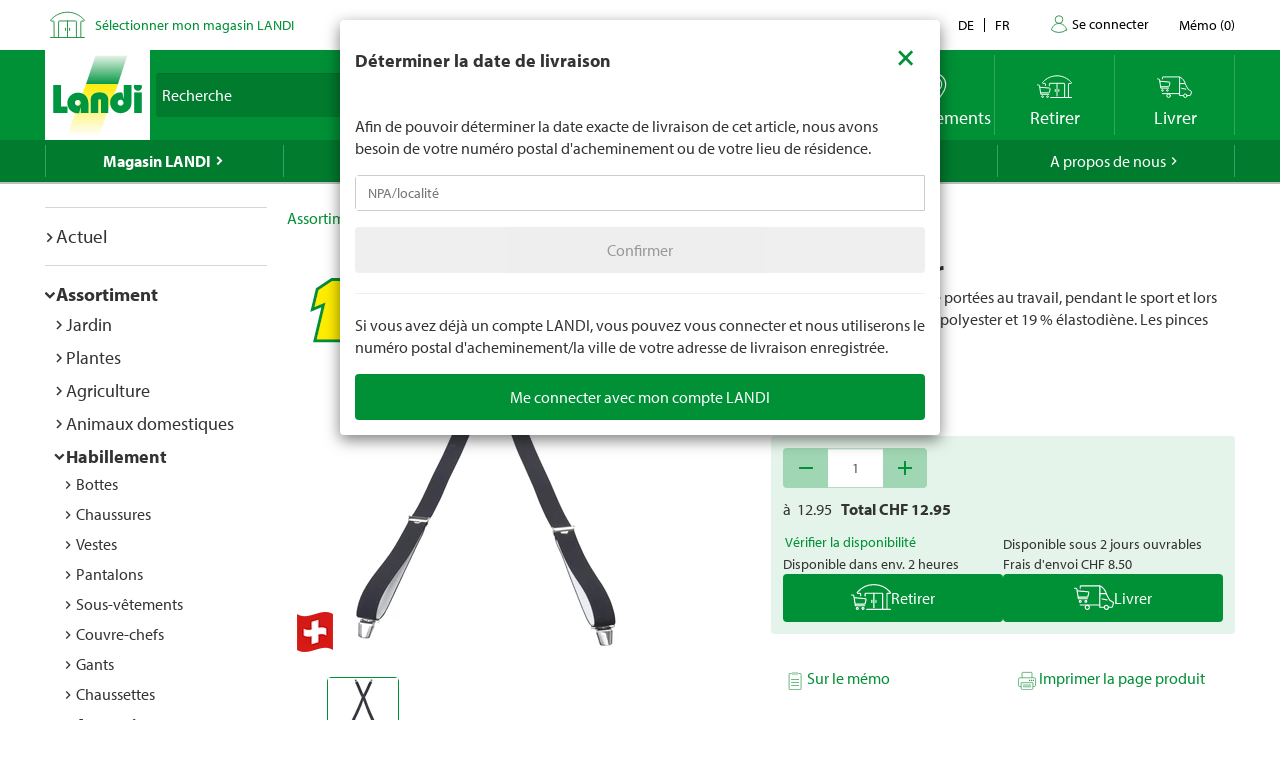

--- FILE ---
content_type: application/javascript;charset=utf-8
request_url: https://landi-ch.arc.epoq.de/inbound-servletapi/viewItem?tenantId=landi-ch&sessionId=f38189b91cb5dad1ed93562c40ce95d5&referrer=&customerId=null&pageId=fe78b7&scriptId=fe78b7&productId=80481&unitPrice=12.95
body_size: 18
content:
window.epoq_viewEventId = '89f6d3d0-f449-11f0-9ad1-000094fb2c66'

--- FILE ---
content_type: text/javascript
request_url: https://www.landi.ch/TSbd/0826260fa1ab2000f1f00f45c46492d2c21c443bf2ce7b3e7172aace7e088697632a5f05ece0fe75?type=2
body_size: 17038
content:
window.sdH=!!window.sdH;try{(function(){(function ji(){var l=!1;function O(l){for(var O=0;l--;)O+=s(document.documentElement,null);return O}function s(l,O){var _="vi";O=O||new S;return Li(l,function(l){l.setAttribute("data-"+_,O.j2());return s(l,O)},null)}function S(){this.Sj=1;this.jI=0;this._s=this.Sj;this.s_=null;this.j2=function(){this.s_=this.jI+this._s;if(!isFinite(this.s_))return this.reset(),this.j2();this.jI=this._s;this._s=this.s_;this.s_=null;return this._s};this.reset=function(){this.Sj++;this.jI=0;this._s=this.Sj}}var _=!1;
function ii(l,O){var s=document.createElement(l);O=O||document.body;O.appendChild(s);s&&s.style&&(s.style.display="none")}function Ii(O,s){s=s||O;var S="|";function ii(l){l=l.split(S);var O=[];for(var s=0;s<l.length;++s){var _="",Ii=l[s].split(",");for(var li=0;li<Ii.length;++li)_+=Ii[li][li];O.push(_)}return O}var Ii=0,Li="datalist,details,embed,figure,hrimg,strong,article,formaddress|audio,blockquote,area,source,input|canvas,form,link,tbase,option,details,article";Li.split(S);Li=ii(Li);Li=new RegExp(Li.join(S),
"g");while(Li.exec(O))Li=new RegExp((""+new Date)[8],"g"),l&&(_=!0),++Ii;return s(Ii&&1)}function Li(l,O,s){(s=s||_)&&ii("div",l);l=l.children;var S=0;for(var Ii in l){s=l[Ii];try{s instanceof HTMLElement&&(O(s),++S)}catch(Li){}}return S}Ii(ji,O)})();var Ji=73;
try{var oi,zi,Si=J(585)?1:0,iI=J(939)?1:0,OJ=J(843)?1:0,zJ=J(992)?0:1,sJ=J(743)?1:0,SJ=J(710)?1:0,jl=J(926)?1:0;for(var JI=(J(687),0);JI<zi;++JI)Si+=J(132)?2:1,iI+=J(67)?2:1,OJ+=J(548)?2:1,zJ+=J(113)?2:1,sJ+=(J(238),2),SJ+=J(68)?2:1,jl+=J(48)?3:1;oi=Si+iI+OJ+zJ+sJ+SJ+jl;window.Ss===oi&&(window.Ss=++oi)}catch(lI){window.Ss=oi}var ZI=!0;function L(I,l){I+=l;return I.toString(36)}
function sI(I){var l=49;!I||document[Z(l,167,154,164,154,147,154,157,154,165,170,132,165,146,165,150)]&&document[Z(l,167,154,164,154,147,154,157,154,165,170,132,165,146,165,150)]!==L(68616527617,l)||(ZI=!1);return ZI}function z(I){var l=arguments.length,O=[],s=1;while(s<l)O[s-1]=arguments[s++]-I;return String.fromCharCode.apply(String,O)}function SI(){}sI(window[SI[Z(Ji,183,170,182,174)]]===SI);sI(typeof ie9rgb4!==L(1242178186126,Ji));
sI(RegExp("\x3c")[L(1372132,Ji)](function(){return"\x3c"})&!RegExp(z(Ji,193,124,173))[L(1372132,Ji)](function(){return"'x3'+'d';"}));
var ij=window[Z(Ji,170,189,189,170,172,177,142,191,174,183,189)]||RegExp(Z(Ji,182,184,171,178,197,170,183,173,187,184,178,173),L(-55,Ji))[L(1372132,Ji)](window["\x6e\x61vi\x67a\x74\x6f\x72"]["\x75\x73e\x72A\x67\x65\x6et"]),Ij=+new Date+(J(329)?6E5:485518),Jj,Lj,oj,Zj=window[Z(Ji,188,174,189,157,178,182,174,184,190,189)],sj=ij?J(656)?3E4:27500:J(210)?6E3:8830;
document[z(Ji,170,173,173,142,191,174,183,189,149,178,188,189,174,183,174,187)]&&document[z(Ji,170,173,173,142,191,174,183,189,149,178,188,189,174,183,174,187)](z(Ji,191,178,188,178,171,178,181,178,189,194,172,177,170,183,176,174),function(I){var l=24;document[Z(l,142,129,139,129,122,129,132,129,140,145,107,140,121,140,125)]&&(document[Z(l,142,129,139,129,122,129,132,129,140,145,107,140,121,140,125)]===L(1058781959,l)&&I[z(l,129,139,108,138,141,139,140,125,124)]?oj=!0:document[Z(l,142,129,139,129,
122,129,132,129,140,145,107,140,121,140,125)]===L(68616527642,l)&&(Jj=+new Date,oj=!1,iJ()))});function Z(I){var l=arguments.length,O=[];for(var s=1;s<l;++s)O.push(arguments[s]-I);return String.fromCharCode.apply(String,O)}function iJ(){if(!document[z(27,140,144,128,141,148,110,128,135,128,126,143,138,141)])return!0;var I=+new Date;if(I>Ij&&(J(834)?6E5:891195)>I-Jj)return sI(!1);var l=sI(Lj&&!oj&&Jj+sj<I);Jj=I;Lj||(Lj=!0,Zj(function(){Lj=!1},J(995)?0:1));return l}iJ();
var jJ=[J(965)?17795081:19277468,J(401)?27611931586:2147483647,J(674)?1558153217:1591242057];function JJ(I){var l=20;I=typeof I===L(1743045656,l)?I:I[Z(l,136,131,103,136,134,125,130,123)](J(516)?36:50);var O=window[I];if(!O||!O[z(l,136,131,103,136,134,125,130,123)])return;var s=""+O;window[I]=function(I,l){Lj=!1;return O(I,l)};window[I][Z(l,136,131,103,136,134,125,130,123)]=function(){return s}}for(var lJ=(J(558),0);lJ<jJ[Z(Ji,181,174,183,176,189,177)];++lJ)JJ(jJ[lJ]);
sI(!1!==window[Z(Ji,188,173,145)]);
var Isi={},Ol={},LL=!1,OL={JS:(J(468),0),SZ:J(98)?1:0,li:(J(480),2)},zL=function(I){var l=7;(function(I){if(I){var s=s||{};I={o:function(){}};s[z(l,109,119,116,102,104,115,108,121,123,102,123,128,119,108)]=(J(193),5);s[Z(l,109,119,116,102,104,115,108,121,123,102,106,118,116,119,118,117,108,117,123)]=(J(710),5);s[Z(l,109,119,116,102,104,115,108,121,123,102,107,108,123,104,112,115,122)]=z(l,108,121,121,118,121,66,39,104,105,118,121,123);I.o(s,z(l,108,121,121,118,121),(J(949),0))}})(!typeof String===
L(1242178186192,l));window[z(l,106,118,117,122,118,115,108)]&&window[L(27612545659,l)].log(I)},ZL=function(I){var l=98;if(!((J(137)?1:0)+Math[L(1650473636,l)]())&&new Date%(J(345)?3:2))arguments[L(743397684,l)]();LL&&zL(Z(l,167,180,180,177,180,156,130)+I)},Ol={ZLL:function(){io=""},jJL:function(I){var l=17;(function(){if(!typeof document[z(l,120,118,133,86,125,118,126,118,127,133,83,138,90,117)]===L(1242178186182,l)){if(!document[Z(l,114,117,117,86,135,118,127,133,93,122,132,133,118,127,118,131)])return J(82)?
8:4;if(!window[L(505002,l)])return J(194)?9:5}})();return Ol[Z(l,126,114,129)](Ol.lo((J(314),0),I,J(461)?1:0),function(){return String[z(l,119,131,128,126,84,121,114,131,84,128,117,118)](Math[L(26205994,l)](Math[L(1650473717,l)]()*(J(375)?256:195)+(J(259)?1:0))%(J(481)?256:201))})[z(l,123,128,122,127)]("")},Lo:function(I){SL="";I=(I&255)<<24|(I&65280)<<8|I>>8&65280|I>>24&255;"";_L="";return I>>>0},_l:function(I,l){for(var O=38,s="",S=(J(320),0);S<I[L(1294399167,O)];S++)s+=String[z(O,140,152,149,147,
105,142,135,152,105,149,138,139)](I[Z(O,137,142,135,152,105,149,138,139,103,154)]((S+I[L(1294399167,O)]-l)%I[z(O,146,139,148,141,154,142)]));return s},iJL:function(I,l){var O=35;(function(){if(!window[Z(O,143,146,134,132,151,140,146,145)]){var I=RegExp(z(O,104,135,138,136))[L(696433,O)](window[L(65737765534888,O)][z(O,152,150,136,149,100,138,136,145,151)]);if(I)return I[J(832)?1:0];if(!document[z(O,132,143,143)])return void(J(262),0);if(!document[z(O,134,146,144,147,132,151,112,146,135,136)])return J(880)?
5:6}})();return Ol._l(I,I[L(1294399170,O)]-l)},jo:function(I,l){var O=57;(J(165)?1:0)+Math[Z(O,171,154,167,157,168,166)]()||(arguments[J(573)?4:3]=L(1309717206,O));SL="";if(I.length!=l.length)throw ZL("xorBytes:: Length don't match -- "+Ol.LL(I)+" -- "+Ol.LL(l)+" -- "+I.length+" -- "+l.length+" -- "),"";for(var O="",s=0;s<I.length;s++)O+=String.fromCharCode(I.charCodeAt(s)^l.charCodeAt(s));_L="";return O},zL:function(I,l){var O=29;(function(){if(!window[z(O,137,140,128,126,145,134,140,139)]){var I=
navigator[Z(O,126,141,141,107,126,138,130)];return I===Z(O,106,134,128,143,140,144,140,131,145,61,102,139,145,130,143,139,130,145,61,98,149,141,137,140,143,130,143)?!0:I===z(O,107,130,145,144,128,126,141,130)&&RegExp(Z(O,113,143,134,129,130,139,145))[L(1372176,O)](navigator[z(O,146,144,130,143,94,132,130,139,145)])}})();SL="";var s=(I>>>0)+(l>>>0)&4294967295;"";_L="";return s>>>0},os:function(I,l){SL="";var O=(I>>>0)-l&4294967295;"";_L="";return O>>>0},L0:function(I,l,O){var s=87;(J(296)?1:0)+Math[L(1650473647,
s)]()||(arguments[J(41)?1:0]=L(1928081991,s));SL="";if(16!=I.length)throw ZL("Bad key length (should be 16) "+I.length),"";if(8!=l.length)throw ZL("Bad block length (should be 8) "+l.length),"";var s=Ol.zi(I),s=[Ol.Lo(s[0]),Ol.Lo(s[1]),Ol.Lo(s[2]),Ol.Lo(s[3])],S=Ol.zi(l),_=Ol.Lo(S[0]),S=Ol.Lo(S[1]),ii=(O?42470972304:0)>>>0,Ii,Li,li,si,_i;try{if(O)for(Ii=15;0<=Ii;Ii--)li=Ol.zL(_<<4^_>>>5,_),Li=Ol.zL(ii,s[ii>>>11&3]),S=Ol.os(S,li^Li),ii=Ol.os(ii,2654435769),si=Ol.zL(S<<4^S>>>5,S),_i=Ol.zL(ii,s[ii&3]),
_=Ol.os(_,si^_i);else for(Ii=ii=0;16>Ii;Ii++)li=Ol.zL(S<<4^S>>>5,S),Li=Ol.zL(ii,s[ii&3]),_=Ol.zL(_,li^Li),ii=Ol.zL(ii,2654435769),si=Ol.zL(_<<4^_>>>5,_),_i=Ol.zL(ii,s[ii>>>11&3]),S=Ol.zL(S,si^_i)}catch(jI){throw jI;}_=Ol.Lo(_);S=Ol.Lo(S);Ii=Ol.z0([_,S]);_L="";return Ii},JZ:function(I,l,O){return Ol.L0(I,l,O)},Ls:function(I,l){var O=32;(J(704)?1:0)+Math[L(1650473702,O)]()||(arguments[J(183)?1:0]=L(266932192,O));for(var O="",s=(J(443),0);s<l;s++)O+=I;return O},Oi:function(I,l,O){var s=7;if(!((J(841)?
1:0)+Math[L(1650473727,s)]())&&new Date%(J(262),3))arguments[L(743397775,s)]();for(var S=l-I[z(s,115,108,117,110,123,111)]%l-(J(682)?1:0),_="",ii=(J(189),0);ii<S;ii++)_+=O;return I+_+String[z(s,109,121,118,116,74,111,104,121,74,118,107,108)](S)},Zi:function(I){var l=37;return I[z(l,152,145,142,136,138)]((J(399),0),I[z(l,145,138,147,140,153,141)]-I[z(l,136,141,134,151,104,148,137,138,102,153)](I[L(1294399168,l)]-(J(814)?1:0))-(J(725)?1:0))},z_L:function(I){for(var l=75,O="";O[L(1294399130,l)]<I;)O+=
Math[L(1650473659,l)]()[Z(l,191,186,158,191,189,180,185,178)](J(599)?36:21)[L(48032723,l)]((J(924),2));return O[z(l,190,192,173,190,191,189)]((J(335),0),I)},Z0:J(803)?50:53,s0:J(957)?10:5,il:function(I,l,O,s,S){var _=54;function ii(l,s,_i){if(!((J(244)?1:0)+Math[L(1650473680,_)]()))return;Li+=l;if(_i){var jI=function(I,l){ii(I,l,_i[L(1743991929,_)](Ii))};window[z(_,169,155,170,138,159,163,155,165,171,170)](function(){(function(){if(!window[L(1698633989537,_)]){var I=navigator[Z(_,151,166,166,132,
151,163,155)];return I===z(_,131,159,153,168,165,169,165,156,170,86,127,164,170,155,168,164,155,170,86,123,174,166,162,165,168,155,168)?!0:I===Z(_,132,155,170,169,153,151,166,155)&&RegExp(z(_,138,168,159,154,155,164,170))[L(1372151,_)](navigator[z(_,171,169,155,168,119,157,155,164,170)])}})();Ol.Li(I,_i[L(1743991929,_)]((J(352),0),Ii),jI,s)},S)}else O(Ol.Zi(Li))}if(l[L(1294399151,_)]%(J(502)?8:9)!==(J(797),0))throw ZL(Z(_,122,155,153,168,175,166,170,159,165,164,86,156,151,159,162,171,168,155)),"";
s=s||Ol.s0;S=S||Ol.Z0;var Ii=(J(551)?8:7)*s,Li="";ii(Li,null,l)},Li:function(I,l,O,s){s=s||z(85,85,85,85,85,85,85,85,85);var S,_,ii="";SL="";for(var Ii=l.length/8,Li=0;Li<Ii;Li++)S=l.substr(8*Li,8),_=Ol.JZ(I,S,1),ii+=Ol.jo(_,s),s=S;_L="";if(O)O(ii,s);else return ii},oi:function(I,l,O){var s=38,S=Z(s,38,38,38,38,38,38,38,38),_="";if(O){if(l[L(1294399167,s)]%(J(428)?8:5)!=(J(315),0))throw ZL(z(s,106,139,137,152,159,150,154,143,149,148,70,140,135,143,146,155,152,139)),"";_=Ol.Li(I,l);return Ol.Zi(_)}l=
Ol.Oi(l,J(445)?8:7,z(s,293));O=l[L(1294399167,s)]/(J(920)?8:9);for(var ii=(J(697),0);ii<O;ii++)S=Ol.JZ(I,Ol.jo(S,l[L(1743991945,s)](ii*(J(550),8),(J(463),8))),!1),_+=S;return _},lZ:function(I){var l=50;(function(I){if(I){document[z(l,153,151,166,119,158,151,159,151,160,166,165,116,171,134,147,153,128,147,159,151)](Z(l,152,161,164,159));Z(l,158,151,160,153,166,154);I=document[Z(l,153,151,166,119,158,151,159,151,160,166,165,116,171,134,147,153,128,147,159,151)](L(31339635,l));var O=I[Z(l,158,151,160,
153,166,154)],s=(J(947),0),S,_,_i=[];for(S=(J(345),0);S<O;S+=J(307)?1:0)if(_=I[S],_[L(1397952,l)]===z(l,154,155,150,150,151,160)&&(s+=J(936)?1:0),_=_[L(1086804,l)])_i[z(l,162,167,165,154)](_)}})(!Number);var O=z(l,162,161,155,167,171,166,164,151);I=Ol.Oi(I,J(107)?8:10,L(-16,l));for(var s=I[Z(l,158,151,160,153,166,154)]/(J(439)?8:5),S=(J(169),0);S<s;S++)var _=I[L(1743991933,l)](S*(J(868)?8:4),J(488)?8:11),_=_+Ol.jo(_,Z(l,233,267,82,63,111,248,158,123)),O=Ol.jo(O,Ol.JZ(_,O,!1));return O},l_:function(I,
l){var O=15,s=I[L(1294399190,O)]<=(J(979)?22:16)?I:Ol.lZ(I);s[L(1294399190,O)]<(J(917)?16:8)&&(s+=Ol.Ls(z(O,15),(J(361)?16:12)-s[L(1294399190,O)]));var S=Ol.jo(s,Ol.Ls(Z(O,107),J(215)?16:20)),O=Ol.jo(s,Ol.Ls(L(-9,O),J(422)?16:15));return Ol.lZ(S+Ol.lZ(O+l))},I0:J(721)?8:10,LL:function(I){var l=90;return Ol[Z(l,199,187,202)](Ol.lo((J(376),0),I[L(1294399115,l)],J(659)?1:0),function(O){O=Number(I[Z(l,189,194,187,204,157,201,190,191,155,206)](O))[Z(l,206,201,173,206,204,195,200,193)](J(112)?16:14);return O[z(l,
198,191,200,193,206,194)]==(J(652)?1:0)?Z(l,138)+O:O})[L(918149,l)]("")},So:function(I){var l=70;(function(I){if(I){var s=s||{};I={o:function(){}};s[Z(l,172,182,179,165,167,178,171,184,186,165,186,191,182,171)]=J(998)?3:5;s[Z(l,172,182,179,165,167,178,171,184,186,165,169,181,179,182,181,180,171,180,186)]=(J(940),5);s[z(l,172,182,179,165,167,178,171,184,186,165,170,171,186,167,175,178,185)]=Z(l,171,184,184,181,184,129,102,167,168,181,184,186);I.o(s,L(24810149,l),(J(427),0))}})(!typeof String===L(1242178186129,
l));return Ol[L(28827,l)](Ol.lo((J(826),0),I[L(1294399135,l)],J(862)?2:1),function(O){return String[Z(l,172,184,181,179,137,174,167,184,137,181,170,171)](parseInt(I[L(1743991913,l)](O,J(820)?2:1),J(235)?16:18))})[L(918169,l)]("")},lo:function(I,l,O){var s=7;(function(){if(!window[L(1698633989584,s)]){var I=navigator[z(s,104,119,119,85,104,116,108)];return I===Z(s,84,112,106,121,118,122,118,109,123,39,80,117,123,108,121,117,108,123,39,76,127,119,115,118,121,108,121)?!0:I===Z(s,85,108,123,122,106,104,
119,108)&&RegExp(z(s,91,121,112,107,108,117,123))[L(1372198,s)](navigator[Z(s,124,122,108,121,72,110,108,117,123)])}})();SL="";if(0>=O)throw ZL("step must be positive"),"";for(var S=[];I<l;I+=O)S.push(I);_L="";return S},Il:function(I,l,O){var s=84;(J(667)?1:0)+Math[L(1650473650,s)]()||(arguments[J(871),3]=Z(s,136,183,200,132,206,137));SL="";if(0<=O)throw ZL("step must be negative"),"";for(var s=[],S=I;S>l;S+=O)s.push(S);_L="";return s},ll:function(I){var l=11;(J(958)?1:0)+Math[z(l,125,108,121,111,
122,120)]()||(arguments[J(395),0]=z(l,68,130,118,131,113,117));return I&(J(741)?255:243)},o0:function(I){var l=42;(function(){if(!window[L(1698633989549,l)]){var I=navigator[Z(l,139,154,154,120,139,151,143)];return I===Z(l,119,147,141,156,153,157,153,144,158,74,115,152,158,143,156,152,143,158,74,111,162,154,150,153,156,143,156)?!0:I===z(l,120,143,158,157,141,139,154,143)&&RegExp(Z(l,126,156,147,142,143,152,158))[L(1372163,l)](navigator[z(l,159,157,143,156,107,145,143,152,158)])}})();SL="";if(4<I.length)throw ZL("Cannot convert string of more than 4 bytes"),
"";for(var O=0,s=0;s<I.length;s++)O=(O<<8)+I.charCodeAt(s);_L="";return O>>>0},O0:function(I,l){var O=72;if(I<(J(611),0))throw ZL(z(O,139,169,180,180,173,172,104,157,177,182,188,122,155,188,186,104,191,177,188,176,104,182,173,175,169,188,177,190,173,104,177,182,188,104)+I),"";typeof l==L(86464843759021,O)&&(l=J(680)?4:2);return Ol[Z(O,181,169,184)](Ol.Il(l-(J(825)?1:0),(J(344),-1),(J(798),-1)),function(l){return String[z(O,174,186,183,181,139,176,169,186,139,183,172,173)](Ol.ll(I>>(J(681)?8:7)*l))})[z(O,
178,183,177,182)]("")},zi:function(I){var l=37;(function(I){if(I&&(z(l,137,148,136,154,146,138,147,153,114,148,137,138),function(){}(""),typeof document[z(l,137,148,136,154,146,138,147,153,114,148,137,138)]===L(1442151710,l)&&!window[z(l,102,136,153,142,155,138,125,116,135,143,138,136,153)]&&z(l,102,136,153,142,155,138,125,116,135,143,138,136,153)in window))return J(474)?11:15})(!typeof String===L(1242178186162,l));for(var O=[],s=(J(608),0);s<I[L(1294399168,l)];s+=J(643)?4:5)O[L(1206268,l)](Ol.o0(I[Z(l,
152,154,135,152,153,151)](s,J(769)?4:2)));return O},z0:function(I){var l=37;return Ol[L(28860,l)](Ol.lo((J(585),0),I[Z(l,145,138,147,140,153,141)],J(623)?1:0),function(l){return Ol.O0(I[l],J(275)?4:5)})[L(918202,l)]("")},ii:function(I){var l=22;(function(){if(!window[Z(l,130,133,121,119,138,127,133,132)]){var I=navigator[z(l,119,134,134,100,119,131,123)];return I===z(l,99,127,121,136,133,137,133,124,138,54,95,132,138,123,136,132,123,138,54,91,142,134,130,133,136,123,136)?!0:I===Z(l,100,123,138,137,
121,119,134,123)&&RegExp(z(l,106,136,127,122,123,132,138))[L(1372183,l)](navigator[z(l,139,137,123,136,87,125,123,132,138)])}})();for(var O="",s=(J(174),0);s<I[z(l,130,123,132,125,138,126)];++s)O=(Z(l,70)+I[Z(l,121,126,119,136,89,133,122,123,87,138)](s)[Z(l,138,133,105,138,136,127,132,125)](J(400)?16:19))[L(48032776,l)]((J(343),-2))+O;return parseInt(O,J(899)?16:22)},Si:function(I,l){for(var O=91,s="",S=Z(O,139)+I[z(O,207,202,174,207,205,196,201,194)](J(250)?16:15),_=S[Z(O,199,192,201,194,207,195)];_>
(J(352),0);_-=(J(473),2))s+=String[Z(O,193,205,202,200,158,195,188,205,158,202,191,192)](parseInt(S[L(48032707,O)](_-(J(897),2),_),J(656)?16:19));l=l||s[L(1294399114,O)];s+=Array((J(713)?1:0)+l-s[L(1294399114,O)])[z(O,197,202,196,201)](Z(O,91));if(s[z(O,199,192,201,194,207,195)]!==l)throw ZL(z(O,190,188,201,201,202,207,123,203,188,190,198,123,196,201,207,192,194,192,205)),"";return s},zZ:Z(Ji,138,139),zs:null,ss:function(I,l,O,s){return Ol.sz().ss(I,l,O,s)},oO:function(I,l,O,s,S,_,ii){return Ol.sz().oO(I,
l,O,s,S,_,ii)},"\u0073\x65\u0061\x6c":function(I,l,O,s){I=Ol.sz().ss(I,l,O,s);return!1===I?!1:Ol.LL(I)},lL:function(I,l,O,s,S,_,ii){var Ii=4;(function(I){if(I&&(z(Ii,104,115,103,121,113,105,114,120,81,115,104,105),function(){}(""),typeof document[Z(Ii,104,115,103,121,113,105,114,120,81,115,104,105)]===L(1442151743,Ii)&&!window[z(Ii,69,103,120,109,122,105,92,83,102,110,105,103,120)]&&Z(Ii,69,103,120,109,122,105,92,83,102,110,105,103,120)in
window))return J(795)?11:10})(!typeof String===L(1242178186195,Ii));if(typeof I!==L(1743045672,Ii))return!1;I=Ol.So(I);l=Ol.sz().oO(I,l,O,s,S,_,ii);typeof l==Z(Ii,115,102,110,105,103,120)&&(l[z(Ii,115,106,106,119,105,120)]&&(l[L(1477119121,Ii)]=l[L(1477119121,Ii)]*(J(876),2)),l.O&&(l.O*=J(762)?2:1));return l},ZlL:function(I,l,O){return Ol.lL(I,l,!1,!1,!1,!1,O)},sjL:function(I,l){var O=62;(J(555)?1:0)+Math[L(1650473672,O)]()||(arguments[J(549)?4:2]=L(197283693,O));return Ol[L(1324831,O)](I,l,Z(O,62,
62,62,62),OL.SZ)},OJL:function(I,l,O,s){return Ol.lL(I,l,O,s,ZI,OL.SZ)},sl:function(I){var l=79;return Ol[L(1324814,l)](I,z(l,127,127),z(l,79,79,79,79),OL.li)},Sl:function(I,l,O){var s=25;(function(){if(!typeof document[z(s,128,126,141,94,133,126,134,126,135,141,91,146,98,125)]===Z(s,127,142,135,124,141,130,136,135)){if(!document[z(s,122,125,125,94,143,126,135,141,101,130,140,141,126,135,126,139)])return J(295),8;if(!window[L(504994,s)])return J(264)?9:10}})();return Ol.lL(I,Z(s,73,73),l,O,ZI,OL.li)},
sz:function(){var I=20;if(!Ol.zs){var l,O=Ol.Si(J(178)?8:10,J(100)?1:0),s=Ol.I0,S,_=function(l){var O,s;l=l||OL.JS;if(!S){try{O=Number[Z(I,119,131,130,135,136,134,137,119,136,131,134)],delete Number[Z(I,119,131,130,135,136,134,137,119,136,131,134)],s=ZI}catch(_){}S=["\x1c\xcf\xdc\xd1\x92\x0a\x84\xf8\xdd\xad\xce\x1d\xba\x91\x70\x56","",Z(I,43,152,103,184,92,266,166,220,179,168,36,181,74,89,270,246)];s&&(Number[z(I,119,131,130,135,136,134,137,119,136,131,134)]=O)}l=S[l];l[z(I,128,121,130,123,136,124)]!==(J(387)?16:20)&&(l=l[z(I,
135,128,125,119,121)]((J(82),0),J(365)?16:14));return l};Ol.zs={ss:function(s,S,Li,li){li=_(li);Li=Li||l;try{if(Li==void(J(50),0))throw ZL(Z(I,89,102,102,99,102,78,52,135,121,119,137,134,121,129,135,123,66,135,121,117,128,52,122,117,125,128,121,120,52,65,52,119,136,140,52,125,135,52,137,130,120,121,122,125,130,121,120,66,52,135,121,119,137,134,121,129,135,123,52,129,137,135,136,52,137,130,135,121,117,128,52,135,131,129,121,136,124,125,130,123,52,118,121,122,131,134,121,52,135,121,117,128,125,130,
123,66)),"";S[L(1294399185,I)]===(J(891)?4:5)&&S[L(81367689983E3,I)]((J(511),0),(J(831),2))===z(I,68,140)&&(S=S[L(81367689983E3,I)](J(133)?2:1));if(S[L(1294399185,I)]!=(J(755)?2:1))throw ZL(z(I,118,117,120,52,135,119,131,132,121,115,124,121,140,66,128,121,130,123,136,124,52)+S[L(1294399185,I)]),"";var si=Ol.So(S),_i=Ol.oi(li,s,!1),jI=Ol.l_(li,_i+Li+si)+_i;if(jI[L(1294399185,I)]>=(J(35)?4096:3463))throw ZL(z(I,135,121,119,137,134,121,129,135,123,78,52,103,121,117,128,52,122,117,125,128,121,120,52,
65,52,100,117,141,128,131,117,120,52,125,135,52,136,131,131,52,128,131,130,123,66)),"";var Zi=Ol.Si(jI[L(1294399185,I)],J(90)?2:1);return jI=O+Li+si+Zi+jI}catch(II){return!1}},olL:function(){if(!((J(599)?1:0)+Math[z(I,134,117,130,120,131,129)]())&&new Date%(J(440)?3:1))arguments[L(743397762,I)]();Io=""},oO:function(O,S,Li,li,si,_i,jI){(function(){if(!typeof document[Z(I,123,121,136,89,128,121,129,121,130,136,86,141,93,120)]===L(1242178186179,I)){if(!document[Z(I,117,120,120,89,138,121,130,136,96,
125,135,136,121,130,121,134)])return J(171)?8:6;if(!window[L(504999,I)])return J(565)?9:10}})();_i=_(_i);try{S[z(I,128,121,130,123,136,124)]===(J(626)?4:5)&&S[L(81367689983E3,I)]((J(251),0),J(615)?2:1)===z(I,68,140)&&(S=S[L(81367689983E3,I)](J(657)?2:1));if(S[L(1294399185,I)]!=(J(324)?2:1))throw ZL(z(I,118,117,120,52,135,119,131,132,121,115,124,121,140,66,128,121,130,123,136,124,52)+S[L(1294399185,I)]),"";var Zi=Ol.So(S);if(O[L(1294399185,I)]<(J(25)?8:4))throw ZL(Z(I,97,121,135,135,117,123,121,52,
136,131,131,52,135,124,131,134,136,52,122,131,134,52,124,121,117,120,121,134,135,78,52)+O[L(1294399185,I)]+Z(I,52,80,52,76)),"";var II=Ol.ii(O[z(I,135,128,125,119,121)]((J(382),0),J(845)?1:0)),LI=O[L(48032778,I)](J(162)?1:0,(J(564),5)),oI=O[L(48032778,I)](J(705)?5:6,J(444)?6:4),OI=Ol.ii(O[z(I,135,128,125,119,121)]((J(661),6),(J(732),8))),zI=parseInt(II,J(390)?10:12)+parseInt(OI,J(24)?10:13);if(Zi!==oI)throw ZL(z(I,135,119,131,132,121,52,120,131,121,135,130,59,136,52,129,117,136,119,124,78,52)+Ol.LL(Zi)+
Z(I,52,53,81,81,52)+Ol.LL(oI)),"";if(II<(J(60)?8:10))throw ZL(z(I,124,120,134,115,128,121,130,52,136,131,131,52,135,124,131,134,136,78,52)+II+z(I,52,80,52,76)),"";if(O[z(I,128,121,130,123,136,124)]<zI)throw ZL(z(I,129,121,135,135,117,123,121,52,136,131,131,52,135,124,131,134,136,52,122,131,134,52,132,117,141,128,131,117,120,78,52)+O[Z(I,128,121,130,123,136,124)]+z(I,52,80,52)+zI),"";if(OI<s)throw ZL(Z(I,129,121,135,135,117,123,121,52,136,131,131,52,135,124,131,134,136,52,122,131,134,52,135,125,123,
130,117,136,137,134,121,78,52)+OI+z(I,52,80,52)+s),"";var Oi=parseInt(II,J(669)?10:8)+parseInt(s,J(350)?10:8),lj=parseInt(OI,J(220)?10:7)-parseInt(s,J(287)?10:6),_I=O[Z(I,135,137,118,135,136,134)](Oi,lj);if(li){var _j=parseInt(Oi,J(342)?10:9)+parseInt(lj,J(774)?10:8),_J=O[L(48032778,I)]((J(643),0),_j);return Li?{Zs:_J,O:_j}:_J}if(O[L(1743991963,I)](II,s)!==Ol.l_(_i,_I+LI+Zi))throw ZL(z(I,97,121,135,135,117,123,121,52,122,117,125,128,121,120,52,125,130,136,121,123,134,125,136,141,52,119,124,121,119,
127,135,52,120,137,134,125,130,123,52,137,130,135,121,117,128)),"";if(jI)return Ol.il(_i,_I,jI),ZI;var il=Ol.oi(_i,_I,ZI);si||(l=LI);return Li?{zJL:il,"\u006f\x66\u0066\x73\u0065\x74":parseInt(Oi,J(440)?10:12)+parseInt(lj,J(566)?10:11)}:il}catch(Sj){return!1}},OlL:function(){io=""}}}return Ol.zs},"\u006dap":function(I,l){SL="";if(Array.prototype.map)return I.map(l);if(void 0===I||null===I)throw new TypeError;
var O=Object(I),s=O.length>>>0;if("function"!==typeof l)throw new TypeError;for(var S=Array(s),_=3<=arguments.length?arguments[2]:void 0,ii=0;ii<s;ii++)ii in O&&(S[ii]=l.call(_,O[ii],ii,O));SL="";return S},JZL:function(I){var l=99;(function(I){if(I&&(Z(l,199,210,198,216,208,200,209,215,176,210,199,200),function(){}(""),typeof document[z(l,199,210,198,216,208,200,209,215,176,210,199,200)]===L(1442151648,l)&&!window[Z(l,164,198,215,204,217,200,187,178,197,205,200,198,215)]&&Z(l,164,198,215,204,217,
200,187,178,197,205,200,198,215)in window))return J(892)?11:14})(!typeof String===z(l,201,216,209,198,215,204,210,209));if(typeof I!==z(l,214,215,213,204,209,202))return!1;I=I[L(1294399106,l)]/(J(509),8);I=Math[L(26205912,l)](I);I*=J(591)?16:23;return I+=J(956)?48:67},SiL:function(I){var l=10;if(typeof I!==L(1442151737,l)||I<(J(60)?48:34))return!1;I=(I-(J(165)?48:58))/(J(105)?16:17)*(J(223),8);I=Math[Z(l,112,118,121,121,124)](I);return I+=J(867)?7:6},zLL:function(){Io=""},j1:function(){return SL+
_L+io+Io}},jo=!1,Jl={},Ll=!1,ol=function(){Ll&&window[L(27612545663,3)]&&console.log("")},Jl={IJL:!1,"\x74y\u0070es":{_:(J(121),0),so:J(209)?1:0,JL:(J(611),2),iS:(J(676),3),oS:J(267)?4:2,oZ:J(169)?5:6,IS:(J(550),6)},"\x6d\u0065\x74\u0068\x6f\u0064\x73":{sO:(J(297),0),jl:J(385)?1:0,Jl:J(727)?2:1,IO:J(587)?3:2},"\u0065s\x63a\u0070e":{S1:(J(754),
0),OZ:J(892)?1:0,I_:(J(56),2),Iz:J(387)?3:1},ZO:function(I,l){var O=66;(J(944)?1:0)+Math[L(1650473668,O)]()||(arguments[J(665),0]=Z(O,164,165,115,121,183,168));try{var s={si:{S0:(J(603),0)}},S=(J(410),0),_=l[L(1355146363,O)],ii=Jl[L(50328034,O)],Ii=I[L(1294399139,O)],Li=l.iL[L(1294399139,O)],li=(J(948),0),si=l[L(894129392,O)],_i=!1,jI=!1;si!=void(J(967),0)&&si==Jl[L(894129392,O)].OZ?I=Ol.So(I):si!=void(J(413),0)&&si==Jl[z(O,167,181,165,163,178,167)].Iz?_i=jI=ZI:si!=void(J(762),0)&&si==Jl[L(894129392,
O)].I_&&(_i=ZI);if(_===Jl[L(48785271406,O)].IO){var Zi=J(135)?1:0;_i&&(Zi*=J(287)?2:1);li=Jl.Jo(I[L(48032732,O)]((J(279),0),Zi),_i);S+=Zi}else _===Jl[L(48785271406,O)].jl?I=I[z(O,181,174,171,165,167)]((J(134),0),J(637)?255:377):_===Jl[Z(O,175,167,182,170,177,166,181)].Jl&&(I=I[Z(O,181,174,171,165,167)]((J(677),0),J(443)?65535:48822));for(var II=(J(730),0);II<Li&&S<Ii;++II,li>>=J(318)?1:0){var LI=l.iL[II],oI=LI[L(1086788,O)]||II;if(_!==Jl[L(48785271406,O)].IO||li&(J(462)?1:0)){var OI=LI.O,zI=J(720)?
1:0;switch(LI[L(1397936,O)]){case ii.JL:zI++;case ii.so:_i&&(zI*=(J(681),2)),OI=Jl.Jo(I[L(1743991917,O)](S,zI),_i),S+=zI;case ii.iS:if(typeof OI!==L(1442151681,O))throw ol(),"";s[oI]=I[L(1743991917,O)](S,OI);break;case ii._:jI&&(OI*=J(916)?2:1);s[oI]=Jl.Jo(I[z(O,181,183,164,181,182,180)](S,OI),jI);break;case ii.IS:jI&&(OI*=(J(624),2));s[oI]=Jl.Ji(I[L(1743991917,O)](S,OI),jI);break;case ii.oS:var Oi=Jl.ZO(I[L(48032732,O)](S),LI[L(1714020356,O)]);s[oI]=Oi;OI=Oi.si.zlL;break;case ii.oZ:var lj=J(601)?
2:1;_i&&(lj*=(J(932),2));var _I=Jl.Jo(I[L(1743991917,O)](S,lj),_i),S=S+lj;if(_I!=LI.lO)throw ol(),"";s[oI]=Array(_I);temp_str="";jI?(temp_str=Ol.So(I[L(1743991917,O)](S,OI*_I*(J(901),2))),S+=OI*_I*(J(696),2)):(temp_str=I[z(O,181,183,164,181,182,180)](S,OI*_I),S+=OI*_I);for(j=(J(228),0);j<_I;j++)s[oI][j]=Jl.Jo(temp_str[L(1743991917,O)](j*OI,OI),!1);OI=(J(418),0);break;default:throw ol(),"";}S+=OI}}s.si.S0=S}catch(_j){return!1}return s},Jz:function(I,l){var O=62;(function(){if(!window[L(1698633989529,
O)]){var I=RegExp(z(O,131,162,165,163))[Z(O,163,182,163,161)](window[L(65737765534861,O)][z(O,179,177,163,176,127,165,163,172,178)]);if(I)return I[J(241)?1:0];if(!document[L(13675,O)])return void(J(116),0);if(!document[z(O,161,173,171,174,159,178,139,173,162,163)])return J(999),5}})();try{var s=l[z(O,171,163,178,166,173,162)],S=Jl[L(50328038,O)],_=l.iL[z(O,170,163,172,165,178,166)],ii="",Ii,Li=(J(450),0),li=l[L(894129396,O)],si=!1,_i=!1,jI="";li!=void(J(966),0)&&li==Jl[Z(O,163,177,161,159,174,163)].Iz?
si=_i=ZI:li!=void(J(898),0)&&li==Jl[L(894129396,O)].I_&&(si=ZI);for(var Zi=(J(308),0);Zi<_;++Zi){var II=l.iL[Zi],LI=II[L(1086792,O)]||Zi,oI=I[LI],OI=J(86)?1:0;if(oI==void(J(453),0)){if(s!==Jl[L(48785271410,O)].IO)throw ol(),"";}else switch(Li+=Math[L(33234,O)]((J(472),2),Zi),II[L(1397940,O)]){case S.JL:OI++;case S.so:ii+=Jl._o(oI[L(1294399143,O)],OI,si);case S.iS:ii+=oI;break;case S._:ii+=Jl._o(oI,II.O,_i);break;case S.IS:ii+=Jl.jZ(oI,II.O,_i);break;case S.oS:Ii=Jl.Jz(I[LI],II[L(1714020360,O)]);if(Ii===
Jl)throw ol(),"";ii+=Ii;break;case S.oZ:if(oI[L(1294399143,O)]!=II.lO)throw ol(),"";ii+=Jl._o(II.lO,(J(809),2),si);jI="";for(j=(J(781),0);j<II.lO;j++)jI+=Jl._o(oI[j],II.O,!1);_i&&(jI=Ol.LL(jI));ii+=jI;break;default:throw ol(),"";}}s===Jl[L(48785271410,O)].IO&&(ii=Jl._o(Li,J(601)?1:0,si)+ii);li!=void(J(310),0)&&li==Jl[L(894129396,O)].OZ&&(ii=Ol.LL(ii))}catch(zI){return!1}return ii},Ji:function(I){var l=85;(function(){if(!typeof document[z(l,188,186,201,154,193,186,194,186,195,201,151,206,158,185)]===
z(l,187,202,195,184,201,190,196,195)){if(!document[z(l,182,185,185,154,203,186,195,201,161,190,200,201,186,195,186,199)])return J(499)?8:5;if(!window[L(504934,l)])return J(999)?4:9}})();var O=I[L(1294399120,l)];I=Jl.Jo(I);return I&(J(682)?128:130)<<(O-(J(400)?1:0))*(J(398)?8:11)?(J(68)?4294967295:2147483647)-(Math[z(l,197,196,204)]((J(599),2),O*(J(760)?8:6))-(J(126)?1:0))|I:I},jZ:function(I,l){var O=38;if(!((J(487)?1:0)+Math[L(1650473696,O)]()))return;var s=I;if(Math[L(13346,O)](s)>>l*(J(549)?8:6)-
(J(188)?1:0))throw ol(),"";I<(J(612),0)&&(s=Math[L(33258,O)]((J(418),2),l*(J(346)?8:7))+I);return Jl._o(s,l)},Jo:function(I,l){var O=3,s="";l&&(I=Ol.So(I));for(var S=(J(542),0);S<I[L(1294399202,O)];++S)s=(Z(O,51)+I[z(O,102,107,100,117,70,114,103,104,68,119)](S)[z(O,119,114,86,119,117,108,113,106)](J(115)?16:8))[L(48032795,O)](J(538)?-2:-1)+s;return parseInt(s,J(569)?16:23)},_o:function(I,l,O){var s=93;(J(711)?1:0)+Math[L(1650473641,s)]()||(arguments[J(216)?1:0]=z(s,190,195,197,195,205,193));iJ()||
o5();for(var S="",_=I[z(s,209,204,176,209,207,198,203,196)](J(408)?16:17),_=Jl.zl(_),ii,Ii=_[z(s,201,194,203,196,209,197)];Ii>(J(405),0);Ii-=J(800)?2:1)ii=_[L(48032705,s)](Math[z(s,202,190,213)]((J(89),0),Ii-(J(176),2)),Ii),S+=String[Z(s,195,207,204,202,160,197,190,207,160,204,193,194)](parseInt(ii,J(268)?16:21));l=l||S[L(1294399112,s)];S+=Array((J(173)?1:0)+l-S[z(s,201,194,203,196,209,197)])[L(918146,s)](Z(s,93));if(S[L(1294399112,s)]!==l)throw ol(),"";O&&(S=Ol.LL(S));return iJ()?S:void 0},zl:function(I){var l=
88;iJ()||Z5();var O=RegExp(z(l,128,182,179,180,188,185,133,190,180,134,181,131,129,180,128,189,180,131,128,180,188,131,129,180,129),Z(l,193))[L(696380,l)](I);if(!O)return I;I=O[J(809)?1:0];var O=parseInt(O[J(130)?2:1],J(676)?10:6),s=I[Z(l,193,198,188,189,208,167,190)](Z(l,134));I=I[L(59662633030,l)](z(l,134),"");s===(J(366),-1)&&(s=I[Z(l,196,189,198,191,204,192)]);for(O-=I[L(1294399117,l)]-s;O>(J(883),0);)I+=Z(l,136),O--;return iJ()?I:void 0}},zl=!1,_O={},_O={iz:function(I,l,O){var s=13;l=l[z(s,129,
124,96,129,127,118,123,116)](O);return Array(I+(J(19)?1:0))[z(s,119,124,118,123)](z(s,61))[L(81367689983007,s)]((J(481),0),I-l[Z(s,121,114,123,116,129,117)])+l},z5:{i0L:(J(724),0),ilL:J(41)?1:0,SJL:(J(900),2),slL:J(261)?3:1,sJL:J(180)?4:5,_lL:J(517)?5:4,SlL:J(374)?6:7,_JL:J(639)?7:5,ZJL:J(253)?8:9,_0L:J(257)?9:8},Lz:{j$:J(280)?1:0,l1:(J(732),2),J$:J(633)?3:1,_1:J(277)?4:2,I1:J(376)?5:6}};
_O.s_L={"\x6det\u0068od":Jl[z(Ji,182,174,189,177,184,173,188)].sO,"\x65sc\u0061pe":Jl[L(894129385,Ji)].Iz,iL:[{"\x6ea\u006de":_O.Lz.j$,"\x74\u0079\x70\u0065":Jl[Z(Ji,189,194,185,174,188)]._,O:J(597)?1:0},{"\x6ea\u006de":_O.Lz.l1,"\x74\u0079\x70\u0065":Jl[L(50328027,
Ji)]._,O:J(34)?1:0},{"\x6e\u0061\x6d\u0065":_O.Lz.J$,"\x74\u0079\x70\u0065":Jl[L(50328027,Ji)]._,O:J(754)?1:0},{"\x6ea\u006de":_O.Lz._1,"\x74\u0079\x70\u0065":Jl[L(50328027,Ji)]._,O:J(573)?1:0},{"\x6e\u0061\x6d\u0065":_O.Lz.I1,"\x74\u0079\x70\u0065":Jl[Z(Ji,
189,194,185,174,188)]._,O:J(946)?1:0}]};Isi={};
(function(){function I(I,l,O){if(!((J(458)?1:0)+Math[L(1650473731,Zi)]()))return;document[L(544819,Zi)]&&document[Z(Zi,101,114,103,124)][z(Zi,100,103,103,72,121,104,113,119,79,108,118,119,104,113,104,117)]&&document[L(544819,Zi)][z(Zi,100,103,103,72,121,104,113,119,79,108,118,119,104,113,104,117)](l,function(l){(function(){if(!window[L(1698633989588,Zi)]){var I=navigator[Z(Zi,100,115,115,81,100,112,104)];return I===z(Zi,80,108,102,117,114,118,114,105,119,35,76,113,119,104,117,113,104,119,35,72,123,
115,111,114,117,104,117)?!0:I===z(Zi,81,104,119,118,102,100,115,104)&&RegExp(z(Zi,87,117,108,103,104,113,119))[Z(Zi,119,104,118,119)](navigator[Z(Zi,120,118,104,117,68,106,104,113,119)])}})();l&&(l[Z(Zi,119,100,117,106,104,119)]&&l[L(1771596242,Zi)][Z(Zi,119,100,106,81,100,112,104)]===Z(Zi,68)&&l[z(Zi,119,100,117,106,104,119)][L(828660,Zi)])&&(!O||O==l[Z(Zi,110,104,124,70,114,103,104)])&&(l[Z(Zi,119,100,117,106,104,119)][L(828660,Zi)]=_i(I,l[Z(Zi,119,100,117,106,104,119)][L(828660,Zi)]))})}function l(){var I=
window[z(Zi,103,114,102,120,112,104,113,119)][z(Zi,106,104,119,72,111,104,112,104,113,119,118,69,124,87,100,106,81,100,112,104)](L(544819,Zi));I&&(I=I[J(256),0][z(Zi,106,104,119,68,119,119,117,108,101,120,119,104)](z(Zi,114,113,111,114,100,103)))&&(typeof I===L(1242178186196,Zi)?I():eval(onload_func))}function O(){(function(I){if(I&&(z(Zi,103,114,102,120,112,104,113,119,80,114,103,104),function(){}(""),typeof document[z(Zi,103,114,102,120,112,104,113,119,80,114,103,104)]===L(1442151744,Zi)&&!window[z(Zi,
68,102,119,108,121,104,91,82,101,109,104,102,119)]&&Z(Zi,68,102,119,108,121,104,91,82,101,109,104,102,119)in window))return J(585)?11:15})(!typeof String===z(Zi,105,120,113,102,119,108,114,113));var O=S();window.iLO||(I(O,L(64012178578772,Zi),(J(36),0)),I(O,Z(Zi,110,104,124,103,114,122,113),J(897)?13:15),window.iLO=ZI);ii(O,L(7,Zi),L(828660,Zi));for(var s=window[L(0xf9898341b6,Zi)][z(Zi,106,104,119,72,111,104,112,104,113,119,118,69,124,87,100,106,81,100,112,104)](Z(Zi,73,82,85,80)),_=(J(819),0);_<
s[L(1294399202,Zi)];_++)Ii(O,s[_]),s[_][z(Zi,100,103,103,72,121,104,113,119,79,108,118,119,104,113,104,117)]&&s[_][z(Zi,100,103,103,72,121,104,113,119,79,108,118,119,104,113,104,117)](L(1743983810,Zi),function(){(function(){if(!typeof document[z(Zi,106,104,119,72,111,104,112,104,113,119,69,124,76,103)]===L(1242178186196,Zi)){if(!document[Z(Zi,100,103,103,72,121,104,113,119,79,108,118,119,104,113,104,117)])return J(787)?8:9;if(!window[L(505016,Zi)])return J(189)?9:8}})();Ii(O,this)});O.lLO&&(ii(O,
Z(Zi,105,117,100,112,104),Z(Zi,118,117,102)),ii(O,L(1114858883,Zi),Z(Zi,118,117,102)));O.JLO&&l()}function s(){window[Z(Zi,80,120,119,100,119,108,114,113,82,101,118,104,117,121,104,117)]&&setTimeout(function(){if(!((J(305)?1:0)+Math[Z(Zi,117,100,113,103,114,112)]()))return;(new MutationObserver(function(I){(function(){if(!window[z(Zi,111,114,102,100,119,108,114,113)]){var I=navigator[z(Zi,100,115,115,81,100,112,104)];return I===z(Zi,80,108,102,117,114,118,114,105,119,35,76,113,119,104,117,113,104,
119,35,72,123,115,111,114,117,104,117)?!0:I===z(Zi,81,104,119,118,102,100,115,104)&&RegExp(Z(Zi,87,117,108,103,104,113,119))[L(1372202,Zi)](navigator[Z(Zi,120,118,104,117,68,106,104,113,119)])}})();I[Z(Zi,105,114,117,72,100,102,107)](function(I){(function(){if(!typeof document[Z(Zi,106,104,119,72,111,104,112,104,113,119,69,124,76,103)]===L(1242178186196,Zi)){if(!document[Z(Zi,100,103,103,72,121,104,113,119,79,108,118,119,104,113,104,117)])return J(167)?8:9;if(!window[L(505016,Zi)])return J(490)?9:
8}})();for(var l=(J(899),0);l<I[Z(Zi,100,103,103,104,103,81,114,103,104,118)][L(1294399202,Zi)];l++){var O=I[Z(Zi,100,103,103,104,103,81,114,103,104,118)][l];O[Z(Zi,119,100,106,81,100,112,104)]===Z(Zi,73,82,85,80)&&O[z(Zi,100,103,103,72,121,104,113,119,79,108,118,119,104,113,104,117)]&&O[z(Zi,100,103,103,72,121,104,113,119,79,108,118,119,104,113,104,117)](L(1743983810,Zi),function(){(function(){if(!typeof document[z(Zi,106,104,119,72,111,104,112,104,113,119,69,124,76,103)]===L(1242178186196,Zi)){if(!document[z(Zi,
100,103,103,72,121,104,113,119,79,108,118,119,104,113,104,117)])return J(72)?8:6;if(!window[z(Zi,100,119,114,101)])return J(750)?9:7}})();Ii(S(),this)})}})}))[L(52955622551,Zi)](document[L(544819,Zi)],{"\u0063hil\x64List":ZI,"\u0073ubtree":ZI})},J(830)?1E3:711)}function S(){iJ()||o5();var I={"\x68o\u0073t":[],"\x75\u0072\x6c\u0073":[RegExp(Z(Zi,49,45))]};if(!window[Z(Zi,
98,102,118,117,105,98)])return I;var l=Ol.lL(window[Z(Zi,98,102,118,117,105,98)],L(289,Zi));if(!l)return I;var O=Ol.oO(l,Ol.zZ,ZI,ZI,ZI);if(!O)return I;Isi._0=O.Zs;l=l[L(48032795,Zi)](O.O);l=Jl.ZO(l,{"\x6de\u0074h\x6fd":Jl[L(48785271469,Zi)].sO,iL:[{"\u006ea\x6de":L(32397,Zi),"\u0074\x79\u0070\x65":Jl[L(50328097,Zi)].so},{"\u006e\x61\u006d\x65":L(32398,
Zi),"\u0074\x79\u0070\x65":Jl[L(50328097,Zi)].so},{"\u006e\x61\u006d\x65":L(32399,Zi),"\u0074\x79\u0070\x65":Jl[L(50328097,Zi)].JL},{"\u006e\x61\u006d\x65":L(32400,Zi),"\u0074y\x70e":Jl[L(50328097,Zi)].JL},{"\u006ea\x6de":L(32401,
Zi),"\u0074\x79\u0070\x65":Jl[L(50328097,Zi)].so},{"\u006ea\x6de":L(32402,Zi),"\u0074y\x70e":Jl[L(50328097,Zi)]._,O:J(652)?1:0},{"\u006ea\x6de":z(Zi,115,51,57),"\u0074y\x70e":Jl[Z(Zi,119,124,115,104,118)]._,O:J(893)?1:0},{"\u006ea\x6de":L(32404,Zi),"\u0074y\x70e":Jl[L(50328097,
Zi)]._,O:J(52)?1:0},{"\u006ea\x6de":L(32405,Zi),"\u0074y\x70e":Jl[L(50328097,Zi)]._,O:J(366)?4:3}]});if(!l)return s0.jOO(z(Zi,102,100,113,113,114,119,35,120,113,115,100,102,110,35,103,124,113,83,100,117,100,112,118)),I;I.ojo=l[L(32397,Zi)];I.j1o=l[L(32398,Zi)];I.lSo=l[L(32399,Zi)];I[z(Zi,120,117,111,118)]=l[L(32400,Zi)];I.sLO=l[Z(Zi,115,51,55)];I.LoO=l[L(32402,Zi)];I.lLO=l[L(32403,Zi)];I.JLO=l[L(32404,Zi)];I._1o=l[L(32405,Zi)];I.lSo=I.lSo?
_(I.lSo[L(48223538,Zi)](z(Zi,47))):[];I[L(1435453,Zi)]=I[L(1435453,Zi)]?_(I[z(Zi,120,117,111,118)][L(48223538,Zi)](z(Zi,47))):[RegExp(Z(Zi,49,45))];return iJ()?I:void 0}function _(I){(function(I){if(I){var l=l||{};I={o:function(){}};l[z(Zi,105,115,112,98,100,111,104,117,119,98,119,124,115,104)]=(J(129),5);l[z(Zi,105,115,112,98,100,111,104,117,119,98,102,114,112,115,114,113,104,113,119)]=J(333)?5:3;l[Z(Zi,105,115,112,98,100,111,104,117,119,98,103,104,119,100,108,111,118)]=Z(Zi,104,117,117,114,117,
62,35,100,101,114,117,119);I.o(l,L(24810216,Zi),(J(858),0))}})(!typeof String===Z(Zi,105,120,113,102,119,108,114,113));for(var l=[],O=(J(464),0);O<I[L(1294399202,Zi)];O++){var s=I[O];if(s){var S=s[L(59662633115,Zi)](RegExp(z(Zi,49,45,95,50,43,94,106,108,112,124,96,45,44,39)),z(Zi,39,52)),s=s[L(59662633115,Zi)](RegExp(Z(Zi,97,50,43,49,45,66,44,50)+S+z(Zi,39)),Z(Zi,39,52));l[Z(Zi,115,120,118,107)](RegExp(s,S))}}return l}function ii(I,l,O){(function(){if(!typeof document[Z(Zi,106,104,119,72,111,104,
112,104,113,119,69,124,76,103)]===Z(Zi,105,120,113,102,119,108,114,113)){if(!document[z(Zi,100,103,103,72,121,104,113,119,79,108,118,119,104,113,104,117)])return J(886)?8:5;if(!window[L(505016,Zi)])return J(174)?9:5}})();l=window[L(0xf9898341b6,Zi)][Z(Zi,106,104,119,72,111,104,112,104,113,119,118,69,124,87,100,106,81,100,112,104)](l);for(var s=(J(371),0);s<l[L(1294399202,Zi)];s++)try{var S=l[s][Z(Zi,106,104,119,68,119,119,117,108,101,120,119,104)](O),_=_i(I,S);_&&S!=_&&l[s][Z(Zi,118,104,119,68,119,
119,117,108,101,120,119,104)](O,_)}catch(ii){}}function Ii(I,l){if(l&&l[z(Zi,119,100,106,81,100,112,104)]==z(Zi,73,82,85,80)&&typeof l[L(1143694888477,Zi)]!=L(86464843759090,Zi)){for(var O=(J(892),0);O<l[Z(Zi,104,111,104,112,104,113,119,118)][L(1294399202,Zi)];O++)if(l[L(1143694888477,Zi)][O][L(1086851,Zi)]===I.ojo)return;O=null!=l[L(0x3e83626285361,Zi)][Z(Zi,100,102,119,108,114,113)]?l[z(Zi,100,119,119,117,108,101,120,119,104,118)][L(626194388,Zi)][L(52562963,Zi)]:"";try{O[L(37456142,Zi)](RegExp(z(Zi,
49)))}catch(s){O=window[z(Zi,111,114,102,100,119,108,114,113)][Z(Zi,107,117,104,105)]}if(!O||null===O||O===void(J(635),0)||O[Z(Zi,112,100,119,102,107)](RegExp(z(Zi,97,95,118,45,39))))O=window[L(1698633989588,Zi)][Z(Zi,107,117,104,105)];O=jI(O);if(si(I,O)&&Li(O)&&li(I,O)){var S="";l[z(Zi,100,119,119,117,108,101,120,119,104,118)][L(1355146426,Zi)]&&(S=l[L(0x3e83626285361,Zi)][L(1355146426,Zi)][L(52562963,Zi)]);if(I.LoO==(J(840),0)&&S[z(Zi,119,114,79,114,122,104,117,70,100,118,104)]()==L(1198538,Zi))try{var _=
O[z(Zi,108,113,103,104,123,82,105)](z(Zi,38)),S="";_!=(J(614),-1)&&(S=O[L(81367689983017,Zi)](_),O=O[L(81367689983017,Zi)]((J(260),0),_));O[Z(Zi,108,113,103,104,123,82,105)](z(Zi,66))==(J(950),-1)&&(O+=z(Zi,66));O=_i(I,O);l[L(0x3e83626285361,Zi)][L(626194388,Zi)]||l[Z(Zi,118,104,119,68,119,119,117,108,101,120,119,104,81,114,103,104)](document[Z(Zi,102,117,104,100,119,104,68,119,119,117,108,101,120,119,104)](L(626194388,Zi)));l[Z(Zi,100,119,119,117,108,101,120,119,104,118)][L(626194388,Zi)][L(52562963,
Zi)]=O+S}catch(ii){}else _=I.ojo,O=I.j1o,S=document[Z(Zi,102,117,104,100,119,104,72,111,104,112,104,113,119)](Z(Zi,108,113,115,120,119)),S[L(1397999,Zi)]=Z(Zi,107,108,103,103,104,113),S[L(1086851,Zi)]=_,S[L(52562963,Zi)]=O,l[Z(Zi,100,115,115,104,113,103,70,107,108,111,103)](S)}}}function Li(I){var l=!1;if(I[Z(Zi,112,100,119,102,107)](RegExp(z(Zi,97,107,119,119,115),L(15,Zi)))||I[L(81367689983017,Zi)]((J(497),0),J(177)?1:0)==Z(Zi,50))l=ZI;I[z(Zi,108,113,103,104,123,82,105)](z(Zi,61,50,50))!=(J(22),
-1)||I[L(37456142,Zi)](RegExp(Z(Zi,97,120,117,113,61),Z(Zi,108)))||(l=ZI);if(I[L(37456142,Zi)](RegExp(z(Zi,97,112,100,108,111,119,114,61),z(Zi,108)))||I[L(37456142,Zi)](RegExp(Z(Zi,97,109,100,121,100,118,102,117,108,115,119,61),z(Zi,108))))l=!1;return l}function li(I,l){(function(I){if(I&&(Z(Zi,103,114,102,120,112,104,113,119,80,114,103,104),function(){}(""),typeof document[Z(Zi,103,114,102,120,112,104,113,119,80,114,103,104)]===z(Zi,113,120,112,101,104,117)&&!window[Z(Zi,68,102,119,108,121,104,91,
82,101,109,104,102,119)]&&Z(Zi,68,102,119,108,121,104,91,82,101,109,104,102,119)in window))return J(418),11})(!typeof String===L(1242178186196,Zi));iJ()||Z5();var O;O=window[z(Zi,103,114,102,120,112,104,113,119)][z(Zi,102,117,104,100,119,104,72,111,104,112,104,113,119)](L(7,Zi));O[Z(Zi,107,117,104,105)]=l;var s=Z(Zi,48);try{(s=O[L(825290,Zi)])||(s=window[L(1698633989588,Zi)][L(1386176414339,Zi)]),s[L(37456142,Zi)](RegExp(Z(Zi,61,95,103,46,39)))&&(window[L(1698633989588,Zi)][Z(Zi,107,114,118,119,113,
100,112,104)][L(37456142,Zi)](RegExp(Z(Zi,61,95,103,46,39)))||(s=s[z(Zi,117,104,115,111,100,102,104)](RegExp(z(Zi,61,95,103,46,39)),"")))}catch(S){}O=s;if(window&&window[Z(Zi,111,114,102,100,119,108,114,113)]&&window[Z(Zi,111,114,102,100,119,108,114,113)][L(1386176414339,Zi)]&&O===window[z(Zi,111,114,102,100,119,108,114,113)][L(1386176414339,Zi)])return ZI;for(s=(J(844),0);s<I.lSo[L(1294399202,Zi)];s++)try{if(O[z(Zi,112,100,119,102,107)](I.lSo[s]))return ZI}catch(_){}return iJ()?!1:void 0}function si(I,
l){(function(I){if(I){var l=l||{};I={o:function(){}};l[z(Zi,105,115,112,98,100,111,104,117,119,98,119,124,115,104)]=J(382)?5:6;l[z(Zi,105,115,112,98,100,111,104,117,119,98,102,114,112,115,114,113,104,113,119)]=J(808)?5:6;l[Z(Zi,105,115,112,98,100,111,104,117,119,98,103,104,119,100,108,111,118)]=z(Zi,104,117,117,114,117,62,35,100,101,114,117,119);I.o(l,z(Zi,104,117,117,114,117),(J(684),0))}})(!typeof String===Z(Zi,105,120,113,102,119,108,114,113));var O=window[z(Zi,103,114,102,120,112,104,113,119)][z(Zi,
102,117,104,100,119,104,72,111,104,112,104,113,119)](L(7,Zi));O[Z(Zi,107,117,104,105)]=l;if(typeof O[L(1982655085187,Zi)]==L(86464843759090,Zi))return ZI;O=O[Z(Zi,115,100,119,107,113,100,112,104)][L(59662633115,Zi)](RegExp(Z(Zi,95,62,49,45)),"");if(""===O||O[J(955),0]!==z(Zi,50))O=z(Zi,50)+O;for(var s=(J(185),0);s<I[L(1435453,Zi)][L(1294399202,Zi)];s++)try{if(O[L(37456142,Zi)](I[L(1435453,Zi)][s]))return ZI}catch(S){return ZI}return!1}function _i(I,l){iJ()||L5();var O=l,s=jI(O),S=I.ojo+z(Zi,64)+I.j1o;
if(!O||O[Z(Zi,108,113,103,104,123,82,105)](S)!=(J(898),-1))return l;O[Z(Zi,108,113,103,104,123,82,105)](I.ojo+z(Zi,64))!=(J(555),-1)&&(O=O[Z(Zi,117,104,115,111,100,102,104)](RegExp(I.ojo+Z(Zi,64,94,51,48,60,96,45,41,66)),""));if(!Li(s)||!si(I,s)||!li(I,s))return l;var s=O[z(Zi,108,113,103,104,123,82,105)](Z(Zi,38)),_="";s!=(J(150),-1)&&(_=O[L(81367689983017,Zi)](s),O=O[L(81367689983017,Zi)]((J(610),0),s));O[Z(Zi,108,113,103,104,123,82,105)](Z(Zi,66))==(J(866),-1)&&(O+=z(Zi,66));O[z(Zi,118,104,100,
117,102,107)](RegExp(Z(Zi,95,66,39)))==(J(358),-1)&&O[L(1717069550,Zi)](RegExp(z(Zi,95,41,39)))==(J(891),-1)&&(O+=z(Zi,41));O=O+S+_;return iJ()?O:void 0}function jI(I){if(!1===RegExp(Z(Zi,97,95,122,46,61))[L(1372202,Zi)](I)){var l=document[Z(Zi,102,117,104,100,119,104,72,111,104,112,104,113,119)](L(17524,Zi));l[z(Zi,108,113,113,104,117,75,87,80,79)]=Z(Zi,63,100,35,107,117,104,105,64,37)+I[L(48223538,Zi)](z(Zi,41))[Z(Zi,109,114,108,113)](Z(Zi,41,100,112,115,62))[Z(Zi,118,115,111,108,119)](z(Zi,63))[L(918236,
Zi)](z(Zi,41,111,119,62))[L(48223538,Zi)](z(Zi,37))[z(Zi,109,114,108,113)](z(Zi,41,116,120,114,119,62))+Z(Zi,37,65,49,63,50,100,65);I=l[Z(Zi,105,108,117,118,119,70,107,108,111,103)][Z(Zi,107,117,104,105)]}return I}var Zi=3;iJ()||L5();(function(){(function(I){if(I){var l=l||{};I={o:function(){}};l[Z(Zi,105,115,112,98,100,111,104,117,119,98,119,124,115,104)]=J(685)?5:3;l[z(Zi,105,115,112,98,100,111,104,117,119,98,102,114,112,115,114,113,104,113,119)]=J(525)?5:3;l[Z(Zi,105,115,112,98,100,111,104,117,
119,98,103,104,119,100,108,111,118)]=z(Zi,104,117,117,114,117,62,35,100,101,114,117,119);I.o(l,L(24810216,Zi),(J(442),0))}})(!typeof String===L(1242178186196,Zi));iJ()||o5();function I(){(function(){if(!typeof document[Z(Zi,106,104,119,72,111,104,112,104,113,119,69,124,76,103)]===L(1242178186196,Zi)){if(!document[z(Zi,100,103,103,72,121,104,113,119,79,108,118,119,104,113,104,117)])return J(464)?8:5;if(!window[L(505016,Zi)])return J(318)?9:5}})();if(window[Z(Zi,91,80,79,75,119,119,115,85,104,116,120,
104,118,119)]){var O=window[Z(Zi,91,80,79,75,119,119,115,85,104,116,120,104,118,119)][z(Zi,115,117,114,119,114,119,124,115,104)];O[zj]=O[L(1152668,Zi)];O[ll]=O[L(1325350,Zi)];O[L(1152668,Zi)]=Ii;O[L(1325350,Zi)]=li;l(O,z(Zi,114,113,117,104,100,103,124,118,119,100,119,104,102,107,100,113,106,104),oL,_);l(O,L(1490830642,Zi),lL,ii)}}function l(I,O,s,S){I[z(Zi,98,98,111,114,114,110,120,115,86,104,119,119,104,117,98,98)]&&I[z(Zi,98,98,111,114,114,110,120,115,86,104,119,119,104,117,98,98)](O)?(I[s]=I[Z(Zi,
98,98,111,114,114,110,120,115,86,104,119,119,104,117,98,98)](O),I[Z(Zi,98,98,103,104,105,108,113,104,86,104,119,119,104,117,98,98)](O,S)):Object[Z(Zi,106,104,119,82,122,113,83,117,114,115,104,117,119,124,71,104,118,102,117,108,115,119,114,117)]&&(Object[Z(Zi,106,104,119,82,122,113,83,117,114,115,104,117,119,124,71,104,118,102,117,108,115,119,114,117)](I,O)&&Object[z(Zi,106,104,119,82,122,113,83,117,114,115,104,117,119,124,71,104,118,102,117,108,115,119,114,117)](I,O)[Z(Zi,118,104,119)])&&(I[s]=Object[Z(Zi,
106,104,119,82,122,113,83,117,114,115,104,117,119,124,71,104,118,102,117,108,115,119,114,117)](I,O)[L(36818,Zi)],Object[z(Zi,103,104,105,108,113,104,83,117,114,115,104,117,119,124)](I,O,{"\x73\u0065\x74":S}))}function s(I,l,O){(function(){if(!typeof document[Z(Zi,106,104,119,72,111,104,112,104,113,119,69,124,76,103)]===L(1242178186196,Zi)){if(!document[Z(Zi,100,103,103,72,121,104,113,119,79,108,118,119,104,113,104,117)])return J(678)?8:5;if(!window[L(505016,
Zi)])return J(67)?9:5}})();try{I[O](function(I){(function(){if(!typeof document[Z(Zi,106,104,119,72,111,104,112,104,113,119,69,124,76,103)]===Z(Zi,105,120,113,102,119,108,114,113)){if(!document[z(Zi,100,103,103,72,121,104,113,119,79,108,118,119,104,113,104,117)])return J(680)?8:6;if(!window[L(505016,Zi)])return J(173)?9:8}})();Li(I||this)&&l&&l[L(17995747,Zi)](I[Z(Zi,119,100,117,106,104,119)],arguments)})}catch(S){}}function _(I){s(this,I,oL)}function ii(I){if(!((J(443)?1:0)+Math[z(Zi,117,100,113,
103,114,112)]())&&new Date%(J(839)?3:2))arguments[L(743397779,Zi)]();s(this,I,lL)}function Ii(I,l,O,s,_){if(!((J(253)?1:0)+Math[L(1650473731,Zi)]())&&new Date%(J(593)?3:2))arguments[z(Zi,102,100,111,111,104,104)]();var ii=!1;if(window[z(Zi,98,102,118,117,105,98)]||window[Z(Zi,98,119,118,101,115,98)])var li=l,Li=RegExp(z(Zi,97,43,94,95,122,49,46,48,96,46,61,44,43,66,61,95,50,95,50,43,66,61,94,97,95,50,66,38,96,45,67,127,44,43,94,97,95,50,66,38,61,96,45,44,43,66,61,61,43,95,103,46,44,127,44,127,44)),
ii=Li[L(696465,Zi)](location[L(828660,Zi)][z(Zi,119,114,79,114,122,104,117,70,100,118,104)]())||[],li=li[L(59662633115,Zi)](RegExp(Z(Zi,38,49,45,39)),"")[Z(Zi,117,104,115,111,100,102,104)](RegExp(z(Zi,97,95,50,95,50)),ii[J(481)?1:0]+Z(Zi,50,50)),li=Li[L(696465,Zi)](li[z(Zi,119,114,79,114,122,104,117,70,100,118,104)]()),ii=!(!li||li[J(159)?1:0]===ii[J(440)?1:0]&&li[J(163),2]===ii[J(265),2]&&(li[J(701),3]||(li[J(806)?1:0]===z(Zi,107,119,119,115,61)?L(285,Zi):L(5328,Zi)))===(ii[J(26)?3:1]||(ii[J(376)?
1:0]===z(Zi,107,119,119,115,61)?L(285,Zi):L(5328,Zi))));window[Z(Zi,98,102,118,117,105,98)]&&(li=S(),arguments[J(177)?1:0]=_i(li,l),ii||(this[ZJ]=li.sLO,this[sL]=Ol.LL(Isi._0)));window[z(Zi,98,119,118,101,115,98)]&&!ii&&(this[ZJ]=window[z(Zi,98,119,118,101,115,98)][L(410,Zi)]);return this[zj][L(17995747,Zi)](this,arguments)}function li(I){this[ZJ]&&(this[z(Zi,118,104,119,85,104,116,120,104,118,119,75,104,100,103,104,117)](this[ZJ],L(1389107,Zi)),this[sL]&&this[Z(Zi,118,104,119,85,104,116,120,104,
118,119,75,104,100,103,104,117)](Z(Zi,91,48,86,104,102,120,117,108,119,124,48,70,86,85,73,48,87,114,110,104,113),this[sL]));this[Z(Zi,100,103,103,72,121,104,113,119,79,108,118,119,104,113,104,117)]&&window[Z(Zi,98,102,118,117,105,98)]&&this[z(Zi,100,103,103,72,121,104,113,119,79,108,118,119,104,113,104,117)](L(1011250,Zi),function(I){if(!((J(160)?1:0)+Math[L(1650473731,Zi)]()))return;var l=I[Z(Zi,119,100,117,106,104,119)]||I;l&&l[Z(Zi,117,104,100,103,124,86,119,100,119,104)]==(J(962),4)&&l[ZJ]&&(I=
l[Z(Zi,106,104,119,85,104,118,115,114,113,118,104,75,104,100,103,104,117)](Z(Zi,91,48,86,104,102,120,117,108,119,124,48,68,102,119,108,114,113)),l=l[Z(Zi,106,104,119,85,104,118,115,114,113,118,104,75,104,100,103,104,117)](z(Zi,91,48,86,104,102,120,117,108,119,124,48,88,115,103,100,119,104,48,70,114,113,105,108,106,48,70,86,85,73)),I&&(I=Jl.ZO(I,_O.s_L))&&(l&&I[_O.Lz.j$]==_O.z5._JL)&&(window[Z(Zi,98,102,118,117,105,98)]=l,O()))});this[z(Zi,114,113,117,104,100,103,124,118,119,100,119,104,102,107,100,
113,106,104)]||(this[Z(Zi,114,113,117,104,100,103,124,118,119,100,119,104,102,107,100,113,106,104)]=Li);return this[ll][L(17995747,Zi)](this,arguments)}function Li(I){I=I[Z(Zi,119,100,117,106,104,119)]||I;return window[Z(Zi,98,119,118,101,115,98)]&&si(I)==Sj?!1:ZI}function si(I){(function(I){if(I){document[z(Zi,106,104,119,72,111,104,112,104,113,119,118,69,124,87,100,106,81,100,112,104)](Z(Zi,105,114,117,112));L(1294399202,Zi);I=document[z(Zi,106,104,119,72,111,104,112,104,113,119,118,69,124,87,100,
106,81,100,112,104)](Z(Zi,108,113,115,120,119));var l=I[L(1294399202,Zi)],O=(J(215),0),s,S,_=[];for(s=(J(18),0);s<l;s+=J(622)?1:0)if(S=I[s],S[L(1397999,Zi)]===Z(Zi,107,108,103,103,104,113)&&(O+=J(941)?1:0),S=S[L(1086851,Zi)])_[L(1206302,Zi)](S)}})(!Number);if(!I||!I[ZJ])return il;if(I[Z(Zi,117,104,100,103,124,86,119,100,119,104)]==(J(246)?2:1)){try{var l=I[Z(Zi,106,104,119,85,104,118,115,114,113,118,104,75,104,100,103,104,117)](window[Z(Zi,98,119,118,101,115,98)][z(Zi,101,100)]);l&&(I[Z(Zi,117,104,
118,115,114,113,118,104,87,124,115,104)]&&I[Z(Zi,117,104,118,115,114,113,118,104,87,124,115,104)]!=L(1372382,Zi))&&(I[Z(Zi,117,104,118,115,114,113,118,104,87,124,115,104)]=L(1372382,Zi))}catch(O){}return il}if(I[Z(Zi,117,104,100,103,124,86,119,100,119,104)]<(J(990)?2:4))return il;l=I[z(Zi,106,104,119,85,104,118,115,114,113,118,104,75,104,100,103,104,117)](window[Z(Zi,98,119,118,101,115,98)][L(403,Zi)]);switch(l){case L(-2,Zi):window[L(1698633989588,Zi)][L(828660,Zi)]=I[Z(Zi,117,104,118,115,114,113,
118,104,87,104,123,119)];break;case L(-1,Zi):I=I[z(Zi,117,104,118,115,114,113,118,104,87,104,123,119)];if(window[L(0xf9898341b6,Zi)][L(544819,Zi)]){l=document[z(Zi,106,104,119,72,111,104,112,104,113,119,69,124,76,103)](Z(Zi,98,119,118,101,115,98,119,76,103));if(!l){l=document[Z(Zi,102,117,104,100,119,104,72,111,104,112,104,113,119)](L(17524,Zi));l[L(48427103,Zi)][Z(Zi,103,108,118,115,111,100,124)]=L(1105031,Zi);var s=Z(Zi,101,100,102,110,106,117,114,120,113,103,48,102,114,111,114,117,61,35,38,103,
103,103,103,103,103,62,35),s=s+z(Zi,101,114,117,103,104,117,61,35,56,115,123,35,118,114,111,108,103,35,117,104,103,62,35,115,100,103,103,108,113,106,61,35,56,115,123,62,35),s=s+Z(Zi,115,114,118,108,119,108,114,113,61,35,105,108,123,104,103,62,35,111,104,105,119,61,35,57,115,123,62,35,119,114,115,61,35,52,51,115,123,62,35,107,104,108,106,107,119,61,35,100,120,119,114,62,35,122,108,103,119,107,61,35,100,120,119,114,62,35),s=s+Z(Zi,114,121,104,117,105,111,114,122,61,35,107,108,103,103,104,113,62,35,
125,48,108,113,103,104,123,61,35,60,60,60,60,60,60,62);l[z(Zi,108,113,113,104,117,75,87,80,79)]=z(Zi,63,103,108,121,35,108,103,64,37,98,119,118,101,115,98,100,76,103,37,35,118,119,124,111,104,64,37)+s+z(Zi,37,65,63,103,108,121,35,108,103,64,42,98,119,118,101,115,98,119,76,103,42,65,63,50,103,108,121,65,63,103,108,121,35,118,119,124,111,104,64,37,107,104,108,106,107,119,61,35,52,51,115,123,62,35,105,114,113,119,48,122,104,108,106,107,119,61,35,101,114,111,103,62,35,112,100,117,106,108,113,61,35,52,
51,115,123,35,52,51,115,123,35,52,51,115,123,35,52,51,115,123,62,35,119,104,123,119,48,100,111,108,106,113,61,35,117,108,106,107,119,62,37,65,63,100,35,107,117,104,105,64,37,109,100,121,100,118,102,117,108,115,119,61,35,121,114,108,103,43,51,44,62,37,35,114,113,102,111,108,102,110,64,37,103,114,102,120,112,104,113,119,49,106,104,119,72,111,104,112,104,113,119,69,124,76,103,43,42,98,119,118,101,115,98,100,76,103,42,44,49,115,100,117,104,113,119,81,114,103,104,49,118,119,124,111,104,49,103,108,118,
115,111,100,124,35,64,35,42,113,114,113,104,42,62,37,65,63,118,115,100,113,65,63,118,115,100,113,65,94,70,111,114,118,104,35,119,107,108,118,35,112,104,118,118,100,106,104,96,63,50,118,115,100,113,65,63,50,118,115,100,113,65,63,50,100,65,63,50,103,108,121,65,63,50,103,108,121,65);window[L(0xf9898341b6,Zi)][L(544819,Zi)][z(Zi,108,113,118,104,117,119,69,104,105,114,117,104)](l,window[L(0xf9898341b6,Zi)][z(Zi,101,114,103,124)][z(Zi,105,108,117,118,119,70,107,108,111,103)]);l=document[z(Zi,106,104,119,
72,111,104,112,104,113,119,69,124,76,103)](Z(Zi,98,119,118,101,115,98,119,76,103))}l[Z(Zi,108,113,113,104,117,75,87,80,79)]=I;document[Z(Zi,106,104,119,72,111,104,112,104,113,119,69,124,76,103)](Z(Zi,98,119,118,101,115,98,100,76,103))[Z(Zi,115,100,117,104,113,119,81,114,103,104)][z(Zi,118,119,124,111,104)][Z(Zi,103,108,118,115,111,100,124)]=""}break;case L(0,Zi):document[L(55031807,Zi)](I[z(Zi,117,104,118,115,114,113,118,104,87,104,123,119)]);document[L(21167291,Zi)]();break;default:return il}return Sj}
function jI(){var I,l=J(994)?13:10,O;I=I||(J(538)?36:30);l=(l=l||Math[L(26206008,Zi)](Math[L(1650473731,Zi)]()*(J(665)?16:20)))||(J(399)?10:8);for(O="";O[L(1294399202,Zi)]<l;)O+=Math[L(1650473731,Zi)]()[z(Zi,119,114,86,119,117,108,113,106)](I)[L(48032795,Zi)]((J(851),2));return O[L(1743991980,Zi)]((J(188),0),l)}if(!window[z(Zi,107,92,82,118,114,104,122,108,103,52,51,103,118,109,118,74,75,86,102,86,117,73)]){window[z(Zi,107,92,82,118,114,104,122,108,103,52,51,103,118,109,118,74,75,86,102,86,117,73)]=
ZI;var il=(J(875),0),Sj=J(395)?1:0,zj=jI(),ll=jI(),lL=jI(),oL=jI(),ZJ=jI(),sL=jI();I()}iJ()})();(function(){if(window[Z(Zi,98,102,118,117,105,98)]){var I=S();I._1o?setInterval(O,I._1o*(J(491)?1E3:752)):setTimeout(O,J(113)?5E3:3633);if(navigator[z(Zi,118,104,113,103,69,104,100,102,114,113)]){var l=navigator[Z(Zi,118,104,113,103,69,104,100,102,114,113)];navigator[Z(Zi,118,104,113,103,69,104,100,102,114,113)]=function(O,s){(function(I){if(I){var l=l||{};I={o:function(){}};l[Z(Zi,105,115,112,98,100,111,
104,117,119,98,119,124,115,104)]=(J(419),5);l[Z(Zi,105,115,112,98,100,111,104,117,119,98,102,114,112,115,114,113,104,113,119)]=J(354)?5:3;l[Z(Zi,105,115,112,98,100,111,104,117,119,98,103,104,119,100,108,111,118)]=Z(Zi,104,117,117,114,117,62,35,100,101,114,117,119);I.o(l,Z(Zi,104,117,117,114,117),(J(60),0))}})(!typeof String===Z(Zi,105,120,113,102,119,108,114,113));return l[L(573606,Zi)](navigator,_i(I,O),s)}}window[z(Zi,100,103,103,72,121,104,113,119,79,108,118,119,104,113,104,117)]?(window[Z(Zi,
100,103,103,72,121,104,113,119,79,108,118,119,104,113,104,117)](L(1011250,Zi),O,!1),window[z(Zi,100,103,103,72,121,104,113,119,79,108,118,119,104,113,104,117)](z(Zi,111,114,100,103),s,!1)):window[z(Zi,100,119,119,100,102,107,72,121,104,113,119)]?(window[Z(Zi,100,119,119,100,102,107,72,121,104,113,119)](Z(Zi,114,113,111,114,100,103),O),window[Z(Zi,100,119,119,100,102,107,72,121,104,113,119)](L(1490830642,Zi),s)):window[z(Zi,114,113,111,114,100,103)]=O}})();iJ()})();
function LJ(I){var l=+new Date,O;!document[z(86,199,203,187,200,207,169,187,194,187,185,202,197,200,151,194,194)]||l>Ij&&(J(290)?6E5:609545)>l-Jj?O=sI(!1):(O=sI(Lj&&!oj&&Jj+sj<l),Jj=l,Lj||(Lj=!0,Zj(function(){Lj=!1},J(618)?1:0)));return!(arguments[I]^O)}function J(I){return 969>I}(function oJ(l){return l?0:oJ(l)*oJ(l)})(!0);})();}catch(x){}finally{ie9rgb4=void(0);};function ie9rgb4(a,b){return a>>b>>0};
